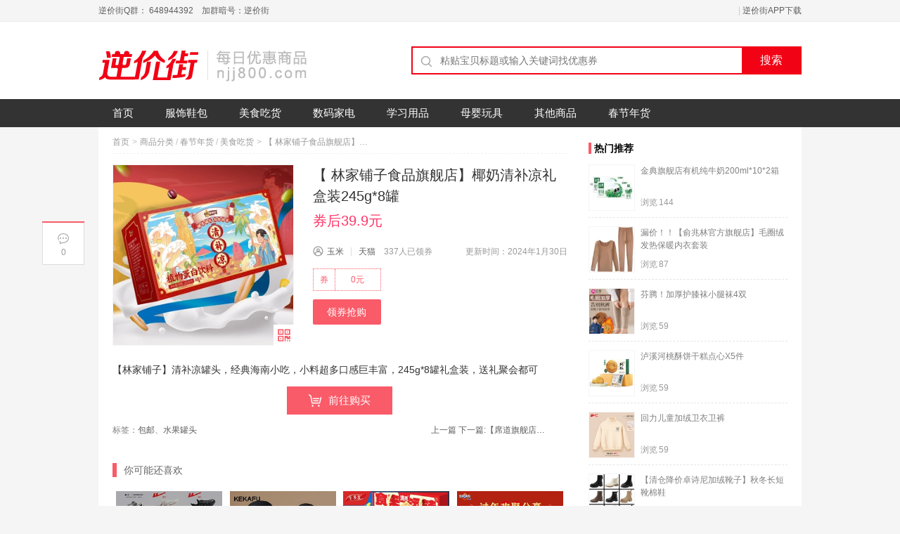

--- FILE ---
content_type: text/html; charset=UTF-8
request_url: https://www.njj800.com/2024/01/30/489798.html
body_size: 8233
content:
<!DOCTYPE HTML>
<html lang="zh-CN" class="no-js">
<head>
<meta charset="UTF-8">
<title>【 林家铺子食品旗舰店】椰奶清补凉礼盒装245g*8罐 券后39.9元 - 逆价街</title>
<link rel="alternate" type="application/rss+xml" title="逆价街 RSS Feed" href="https://www.njj800.com/feed" />
<meta name="viewport" content="width=device-width,initial-scale=1,maximum-scale=1">
<meta name="applicable-device" content="pc,mobile" />
<meta property="og:type" content="product" />
<meta property="og:url" content="https://www.njj800.com/2024/01/30/489798.html" />
<meta property="og:title" content="【 林家铺子食品旗舰店】椰奶清补凉礼盒装245g*8罐 券后39.9元 - 逆价街" />
<meta property="og:image" content="https://img.alicdn.com/bao/uploaded/i3/2758433361/O1CN01rUJyTk1ahO66XU4mB_!!0-item_pic.jpg_250x250.jpg" />
<meta property="og:description" content="【林家铺子】清补凉罐头，经典海南小吃，小料超多口感巨丰富，245g*8罐礼盒装，送礼聚会都可" />
<meta name="description" content="【林家铺子】清补凉罐头，经典海南小吃，小料超多口感巨丰富，245g*8罐礼盒装，送礼聚会都可" />
<meta name="keywords" content="包邮,水果罐头" />
<link rel='dns-prefetch' href='//s.w.org' />
<link rel="alternate" type="application/rss+xml" title="逆价街 &raquo; 【 林家铺子食品旗舰店】椰奶清补凉礼盒装245g*8罐评论Feed" href="https://www.njj800.com/2024/01/30/489798.html/feed" />
		<script type="text/javascript">
			window._wpemojiSettings = {"baseUrl":"https:\/\/s.w.org\/images\/core\/emoji\/13.0.1\/72x72\/","ext":".png","svgUrl":"https:\/\/s.w.org\/images\/core\/emoji\/13.0.1\/svg\/","svgExt":".svg","source":{"concatemoji":"https:\/\/www.njj800.com\/wp-includes\/js\/wp-emoji-release.min.js?ver=5.6"}};
			!function(e,a,t){var r,n,o,i,p=a.createElement("canvas"),s=p.getContext&&p.getContext("2d");function c(e,t){var a=String.fromCharCode;s.clearRect(0,0,p.width,p.height),s.fillText(a.apply(this,e),0,0);var r=p.toDataURL();return s.clearRect(0,0,p.width,p.height),s.fillText(a.apply(this,t),0,0),r===p.toDataURL()}function l(e){if(!s||!s.fillText)return!1;switch(s.textBaseline="top",s.font="600 32px Arial",e){case"flag":return!c([127987,65039,8205,9895,65039],[127987,65039,8203,9895,65039])&&(!c([55356,56826,55356,56819],[55356,56826,8203,55356,56819])&&!c([55356,57332,56128,56423,56128,56418,56128,56421,56128,56430,56128,56423,56128,56447],[55356,57332,8203,56128,56423,8203,56128,56418,8203,56128,56421,8203,56128,56430,8203,56128,56423,8203,56128,56447]));case"emoji":return!c([55357,56424,8205,55356,57212],[55357,56424,8203,55356,57212])}return!1}function d(e){var t=a.createElement("script");t.src=e,t.defer=t.type="text/javascript",a.getElementsByTagName("head")[0].appendChild(t)}for(i=Array("flag","emoji"),t.supports={everything:!0,everythingExceptFlag:!0},o=0;o<i.length;o++)t.supports[i[o]]=l(i[o]),t.supports.everything=t.supports.everything&&t.supports[i[o]],"flag"!==i[o]&&(t.supports.everythingExceptFlag=t.supports.everythingExceptFlag&&t.supports[i[o]]);t.supports.everythingExceptFlag=t.supports.everythingExceptFlag&&!t.supports.flag,t.DOMReady=!1,t.readyCallback=function(){t.DOMReady=!0},t.supports.everything||(n=function(){t.readyCallback()},a.addEventListener?(a.addEventListener("DOMContentLoaded",n,!1),e.addEventListener("load",n,!1)):(e.attachEvent("onload",n),a.attachEvent("onreadystatechange",function(){"complete"===a.readyState&&t.readyCallback()})),(r=t.source||{}).concatemoji?d(r.concatemoji):r.wpemoji&&r.twemoji&&(d(r.twemoji),d(r.wpemoji)))}(window,document,window._wpemojiSettings);
		</script>
		<style type="text/css">
img.wp-smiley,
img.emoji {
	display: inline !important;
	border: none !important;
	box-shadow: none !important;
	height: 1em !important;
	width: 1em !important;
	margin: 0 .07em !important;
	vertical-align: -0.1em !important;
	background: none !important;
	padding: 0 !important;
}
</style>
	<link rel='stylesheet' id='wp-pagenavi-css'  href='https://www.njj800.com/wp-content/plugins/wp-pagenavi/pagenavi-css.css?ver=2.70' type='text/css' media='all' />
<link rel='stylesheet' id='wptao-style-css'  href='https://www.njj800.com/wp-content/themes/wp-taomall/style.php?ver=5.0.1.2c8caf4d92f644ab17c2caadd790160a_0e4672a3148039e0722031d2df05ac5b' type='text/css' media='all' />
<link rel='stylesheet' id='upw_theme_standard-css'  href='https://www.njj800.com/wp-content/plugins/ultimate-posts-widget/css/upw-theme-standard.min.css?ver=5.6' type='text/css' media='all' />
<link rel="https://api.w.org/" href="https://www.njj800.com/wp-json/" /><link rel="alternate" type="application/json" href="https://www.njj800.com/wp-json/wp/v2/posts/489798" /><link rel="EditURI" type="application/rsd+xml" title="RSD" href="https://www.njj800.com/xmlrpc.php?rsd" />
<link rel="wlwmanifest" type="application/wlwmanifest+xml" href="https://www.njj800.com/wp-includes/wlwmanifest.xml" /> 
<meta name="generator" content="WordPress 5.6" />
<link rel="canonical" href="https://www.njj800.com/2024/01/30/489798.html" />
<link rel='shortlink' href='https://www.njj800.com/?p=489798' />
<link rel="alternate" type="application/json+oembed" href="https://www.njj800.com/wp-json/oembed/1.0/embed?url=https%3A%2F%2Fwww.njj800.com%2F2024%2F01%2F30%2F489798.html" />
<link rel="alternate" type="text/xml+oembed" href="https://www.njj800.com/wp-json/oembed/1.0/embed?url=https%3A%2F%2Fwww.njj800.com%2F2024%2F01%2F30%2F489798.html&#038;format=xml" />
<link rel='stylesheet' id='wptao-theme-css'  href='https://www.njj800.com/wp-content/themes/wp-taomall/css/theme.css?ver=5.0.1' type='text/css' media='all' />
		<style type="text/css" id="wp-custom-css">
			.search_header{display:none;}
.header .search_area{padding-top:35px}
.islogin{display:none;}		</style>
		</head>
<body class="post-template-default single single-post postid-489798 single-format-standard">
<!-- 网站顶部 -->
<div class="top_sitebar">
  <div class="grid_auto sitebar_container cf">
    <div class="sitebar_entry fl">
	  <div class="login_before">
		<a href="" rel="nofollow" title="逆价街Q群： 648944392　加群暗号：逆价街" >逆价街Q群： 648944392　加群暗号：逆价街</a>	  </div>
	</div>
    <div class="sitebar_topnav fr">
		<a rel="nofollow" class="u-login islogin" title="登录" href="https://www.njj800.com/welogin?redirect_to=https%3A%2F%2Fwww.njj800.com%2F2024%2F01%2F30%2F489798.html">登录&nbsp;&nbsp;注册</a> | <a href="https://www.njj800.com/app" target="_blank" title="逆价街APP下载" >逆价街APP下载</a>    </div>
  </div>
</div>
<!-- 网站顶部 end -->
<!-- 头部 -->
<div class="header">
  <div class="grid_auto header_container cf"> <a class="site_logo fl" href="https://www.njj800.com" title="逆价街 - 专业高性价比购物网"></a>
    <div class="search_area fr">
	<div id="J_SearchTab" class="search_header">
	  <ul class="ks-switchable-nav">
		<li class="J_SearchTab search-tab-s selected" data-action="https://www.njj800.com">搜索</li><li class="J_SearchTab search-tab-q " data-action="https://www.njj800.com/chaquan/"></li>	  </ul>
	</div>
	<div id="J_SearchPanel">
	<form class="search_contain" id="search_contain" action="https://www.njj800.com">
		<div class="cf search_contain_left">
			<div class="search_contain_box fl">
			<i class="com_search_icon"></i>
						<input type="text" name="s" class="search_info txt_focus" value="" autocomplete="off" placeholder="粘贴宝贝标题或输入关键词找优惠券">
			</div>
			<input type="submit" class="fr search_btn" value="搜索">
		</div>
		<!-- 热搜词 -->
		<div class="hot_search_box cf">
			<ul class="hot_search_list hot_search_list_s fl">
						</ul>
			<ul class="hot_search_list hot_search_list_q fl hide">
						</ul>
		</div>
		<!-- /热搜词 -->
	</form>
	</div>
</div>
  </div>
  <!-- 导航 -->
  <div class="header_nav">
	  <div class="menu-nav-container">
	  <ul id="menu-app%e9%a6%96%e9%a1%b5" class="menu"><li><a href="https://www.njj800.com/">首页</a></li>
<li><a href="https://www.njj800.com/category/all/dress">服饰鞋包</a></li>
<li class="current-menu-parent"><a href="https://www.njj800.com/category/all/food">美食吃货</a></li>
<li><a href="https://www.njj800.com/category/all/digital">数码家电</a></li>
<li><a href="https://www.njj800.com/category/all/books">学习用品</a></li>
<li><a href="https://www.njj800.com/category/all/tong">母婴玩具</a></li>
<li><a href="https://www.njj800.com/category/all/qt">其他商品</a></li>
<li class="current-menu-parent"><a href="https://www.njj800.com/category/jitou">春节年货</a></li>
</ul>	  </div>
  </div>
  <!-- 导航 end -->
</div>
<!-- 头部 end -->
<!-- 移动端头部 -->
<div id="header-mobile" class="mobile-header">
    <div class="header-container-wrapper">
    <div class="container header-mobile-wrapper">
      <div class="header-mobile-inner">
        <div class="toggle-icon-wrapper toggle-mobile-menu" data-ref="nav-menu-mobile" data-drop-type="fly">
          <div class="toggle-icon"> <span></span></div>
        </div>
        <div class="header-middle">
          <a href="https://www.njj800.com/"><i class="small-logo"></i> 逆价街</a>
        </div>
        <div class="header-customize">
          <div class="header-customize-item"><a rel="nofollow" class="u-login islogin" title="登录" href="https://www.njj800.com/welogin?redirect_to=https%3A%2F%2Fwww.njj800.com%2F2024%2F01%2F30%2F489798.html"></a></div>
        </div>
      </div>
      <div id="nav-menu-mobile" class="header-mobile-nav">
	    <form class="search-form-menu-mobile" action="https://www.njj800.com">
          <input type="text" name="s" placeholder="请输入想找的宝贝">
          <button type="submit"><i class="fa fa-search"></i></button>
        </form>
        <ul class="nav-menu-mobile"></ul>
		<div class="main-menu-bottom"></div>
      </div>
      <div class="main-menu-overlay"></div>
    </div>
  </div>
</div>
<!-- 移动端头部 end -->
<!-- 主内容 -->
<div class="grid_auto content_container">
  <div class="container single cf">
    <!-- 内容 -->
    <div class="detial_content fl">
		    <div class="bread_crumbs"><a href="https://www.njj800.com/">首页</a><span class="arrow">&gt;</span><a href="https://www.njj800.com/category/all" rel="category tag">商品分类</a> / <a href="https://www.njj800.com/category/jitou" rel="category tag">春节年货</a> / <a href="https://www.njj800.com/category/all/food" rel="category tag">美食吃货</a><span class="arrow">&gt;</span><span class="detail_tit_s">【 林家铺子食品旗舰店】椰奶清补凉礼盒装245g*8罐</span> </div>
		<div class="info detail_info">
	  <div class="detail_pic">
	    <div class="zhi_pic"><a target="_blank" href="https://www.njj800.com/buy/489798" title="【 林家铺子食品旗舰店】椰奶清补凉礼盒装245g*8罐" class="pic_wrap" isconvert="1"><img src="https://img.alicdn.com/bao/uploaded/i3/2758433361/O1CN01rUJyTk1ahO66XU4mB_!!0-item_pic.jpg_300x300.jpg" alt="【 林家铺子食品旗舰店】椰奶清补凉礼盒装245g*8罐"/></a>
          		  <div class="zhi_qrcode" data-url="https://www.njj800.com/buy/489798"><i></i><div class="zhi_qrcode_box"></div>
		  </div>
	    </div>
	  </div>
	  <div class="info-right">
		<div class="title-box">
		  <h1 class="detial_tit">【 林家铺子食品旗舰店】椰奶清补凉礼盒装245g*8罐</h1>
		  <div class="price">
		    <span class="price-current">券后39.9元</span>
		    		    		  </div>
		</div>
		<div class="info-details no-tkl">
		  <div class="detail_author author-info">
			<span class="name"><i class="ico_user"></i><a href="https://www.njj800.com/author/yumimi" title="由玉米发布" rel="author">玉米</a></span>
			<span class="line"></span>
			<span class="mall"><a href="https://www.njj800.com/mall/tmall" class="shop_name" target="_blank" rel="tag">天猫</a>　<span class="page_num">337人已领券</span></span>
			<span class="time">更新时间：2024年1月30日</span>
		  </div>
		            <div class="detail_active grid-quan cf">
		  <span class="type-2-link"><span class="num">0元</span><span class="quan">券</span></span>		  </div>
		  		  <div class="btn-group">
			<a href="https://www.njj800.com/buy/489798" target="_blank" class="go-buy" isconvert="1">领券抢购</a>
					  </div>
		</div>
	  </div>
	</div>
		<div class="detail_info">
	  <div class="detail_dec cf">
	  <p>【林家铺子】清补凉罐头，经典海南小吃，小料超多口感巨丰富，245g*8罐礼盒装，送礼聚会都可</p>
	  </div>
	  <a rel="nofollow" target="_blank" href="https://www.njj800.com/buy/489798" class="buy_btn" isconvert="1"><i></i>前往购买</a>	</div>
	<div class="page_history">
	  <div class="detail_tips_label"><span>标签：</span><a href="https://www.njj800.com/tag/%e5%8c%85%e9%82%ae" rel="tag">包邮</a>、<a href="https://www.njj800.com/tag/%e6%b0%b4%e6%9e%9c%e7%bd%90%e5%a4%b4" rel="tag">水果罐头</a></div>
	  <a href="https://www.njj800.com/2024/01/30/489796.html" rel="prev">上一篇<span class="prev_page_title">【墅袋旗舰店】三角拖把家用天花板清洁神器</span></a>	  <a href="https://www.njj800.com/2024/01/30/489800.html" rel="next">下一篇:<span class="next_page_title">【席道旗舰店】三/四件套全棉纯棉100被套床单款/床笠款</span></a>	  </div>
		<div class="relpost  cf"><div class="panelTitle">你可能还喜欢</div><ul>		<li>
			<div class="relpost-inner">
				<div class="zhi_pic">
					<a target="_blank" href="https://www.njj800.com/2024/03/11/495171.html" title="【回力】男女鞋情侣款休闲鞋" class="pic_wrap"><img src="https://img.alicdn.com/bao/uploaded/i4/2207350014253/O1CN01UOs1M81hHvOadojaG_!!0-item_pic.jpg_220x220.jpg" alt="【回力】男女鞋情侣款休闲鞋"></a>
				</div>
				<div class="relpost-inner-text">
					<a target="_blank" href="https://www.njj800.com/2024/03/11/495171.html" rel="bookmark" title="【回力】男女鞋情侣款休闲鞋">【回力】男女鞋情侣款休闲鞋</a>
				</div>
				<div class="red_title"><span>【券后价】18.9元包邮秒杀</span></div>
			</div>
		</li>		<li>
			<div class="relpost-inner">
				<div class="zhi_pic">
					<a target="_blank" href="https://www.njj800.com/2024/02/22/492192.html" title="超多好看款！珂卡芙！老爹鞋乐福鞋合集" class="pic_wrap"><img src="https://img.alicdn.com/bao/uploaded/i2/4034785249/O1CN01GktOzY1oe5rOLlWmZ_!!0-item_pic.jpg_220x220.jpg" alt="超多好看款！珂卡芙！老爹鞋乐福鞋合集"></a>
				</div>
				<div class="relpost-inner-text">
					<a target="_blank" href="https://www.njj800.com/2024/02/22/492192.html" rel="bookmark" title="超多好看款！珂卡芙！老爹鞋乐福鞋合集">超多好看款！珂卡芙！老爹鞋乐福鞋合集</a>
				</div>
				<div class="red_title"><span>券后【69元】包邮秒杀 </span></div>
			</div>
		</li>		<li>
			<div class="relpost-inner">
				<div class="zhi_pic">
					<a target="_blank" href="https://www.njj800.com/2024/01/24/488041.html" title="【不多言旗舰店】卷卷脆薯乐圈盐焗薯条年货送礼盒" class="pic_wrap"><img src="https://img.alicdn.com/bao/uploaded/i2/4145993181/O1CN01bzGd7S1ZMwnPPV7W3_!!0-item_pic.jpg_220x220.jpg" alt="【不多言旗舰店】卷卷脆薯乐圈盐焗薯条年货送礼盒"></a>
				</div>
				<div class="relpost-inner-text">
					<a target="_blank" href="https://www.njj800.com/2024/01/24/488041.html" rel="bookmark" title="【不多言旗舰店】卷卷脆薯乐圈盐焗薯条年货送礼盒">【不多言旗舰店】卷卷脆薯乐圈盐焗薯条年货送礼盒</a>
				</div>
				<div class="red_title"><span>券后19.9元起</span></div>
			</div>
		</li>		<li>
			<div class="relpost-inner">
				<div class="zhi_pic">
					<a target="_blank" href="https://www.njj800.com/2024/01/30/489840.html" title="箭牌官旗！混合水果味瑞士糖550克*2罐" class="pic_wrap"><img src="https://img.alicdn.com/bao/uploaded/i3/2074305857/O1CN01b1Zetd1t8Yfh9LCRW_!!0-item_pic.jpg_220x220.jpg" alt="箭牌官旗！混合水果味瑞士糖550克*2罐"></a>
				</div>
				<div class="relpost-inner-text">
					<a target="_blank" href="https://www.njj800.com/2024/01/30/489840.html" rel="bookmark" title="箭牌官旗！混合水果味瑞士糖550克*2罐">箭牌官旗！混合水果味瑞士糖550克*2罐</a>
				</div>
				<div class="red_title"><span>券后59.9元</span></div>
			</div>
		</li></ul></div>    <div class="slogan">逆价街是一个中立的，致力于帮助广大网友买到更有性价比网购产品的分享平台，每天为网友们提供最受追捧 最具性价比 最大幅降价潮流新品资讯。我们的信息大部分来自于网友爆料，如果您发现了优质的产品或好的价格，不妨给我们爆料（谢绝商家）。<a href="" target="_blank">点此爆料</a></div>	<div class="ad">
			</div>
	<!-- 评论区 -->
	
<!-- You can start editing here. -->


			<!-- If comments are closed. -->
		<p class="nocomments">评论已关闭。</p>

	
	    </div>
    <!-- 内容end -->
	  <!-- 右侧 -->
  <div class="main_side m_hide fr">
				<!-- 热门推荐 -->
	<div class="side_item tj_hot">
	  <div class="side_item_tit"><i></i>热门推荐</div>
	  <ul class="tj_hot_cot cf">
				  <li><div class="hot_img"><a target="_blank" class="tj_hot_img" href="https://www.njj800.com/2026/01/21/599412.html"><img src="https://img.alicdn.com/bao/uploaded/O1CN01fFg7VX1tmrbD51z5R_!!6000000005945-0-yinhe.jpg_100x100.jpg" alt="金典旗舰店有机纯牛奶200ml*10*2箱"/></a></div>
			<div class="hot_info">
			  <div class="hot_info_tit"> <a target="_blank" href="https://www.njj800.com/2026/01/21/599412.html">金典旗舰店有机纯牛奶200ml*10*2箱</a> </div>
			  <div class="hot_info_extra"> <span class="extra_item">浏览<font>144</font></span>
			  			  </div>
			</div>
		  </li>
				  <li><div class="hot_img"><a target="_blank" class="tj_hot_img" href="https://www.njj800.com/2026/01/21/599537.html"><img src="https://img.alicdn.com/bao/uploaded/O1CN01guOoq12A8PzslRzVS_!!6000000008158-0-yinhe.jpg_100x100.jpg" alt="漏价！！【俞兆林官方旗舰店】毛圈绒发热保暖内衣套装"/></a></div>
			<div class="hot_info">
			  <div class="hot_info_tit"> <a target="_blank" href="https://www.njj800.com/2026/01/21/599537.html">漏价！！【俞兆林官方旗舰店】毛圈绒发热保暖内衣套装</a> </div>
			  <div class="hot_info_extra"> <span class="extra_item">浏览<font>87</font></span>
			  			  </div>
			</div>
		  </li>
				  <li><div class="hot_img"><a target="_blank" class="tj_hot_img" href="https://www.njj800.com/2026/01/22/599646.html"><img src="https://img.alicdn.com/bao/uploaded/i3/2200782974172/O1CN010I476V1ggpU9AYe1G_!!2200782974172.jpg_100x100.jpg" alt="芬腾！加厚护膝袜小腿袜4双"/></a></div>
			<div class="hot_info">
			  <div class="hot_info_tit"> <a target="_blank" href="https://www.njj800.com/2026/01/22/599646.html">芬腾！加厚护膝袜小腿袜4双</a> </div>
			  <div class="hot_info_extra"> <span class="extra_item">浏览<font>59</font></span>
			  			  </div>
			</div>
		  </li>
				  <li><div class="hot_img"><a target="_blank" class="tj_hot_img" href="https://www.njj800.com/2026/01/22/599707.html"><img src="https://img.alicdn.com/bao/uploaded/O1CN01teo6wn1HwWXZNzMhi_!!6000000000822-2-yinhe.png_100x100.jpg" alt="泸溪河桃酥饼干糕点心X5件"/></a></div>
			<div class="hot_info">
			  <div class="hot_info_tit"> <a target="_blank" href="https://www.njj800.com/2026/01/22/599707.html">泸溪河桃酥饼干糕点心X5件</a> </div>
			  <div class="hot_info_extra"> <span class="extra_item">浏览<font>59</font></span>
			  			  </div>
			</div>
		  </li>
				  <li><div class="hot_img"><a target="_blank" class="tj_hot_img" href="https://www.njj800.com/2026/01/22/599741.html"><img src="https://img.alicdn.com/bao/uploaded/i1/2216495178693/O1CN01oDL1un2E5S7QN1Q23_!!4611686018427380677-0-item_pic.jpg_100x100.jpg" alt="回力儿童加绒卫衣卫裤"/></a></div>
			<div class="hot_info">
			  <div class="hot_info_tit"> <a target="_blank" href="https://www.njj800.com/2026/01/22/599741.html">回力儿童加绒卫衣卫裤</a> </div>
			  <div class="hot_info_extra"> <span class="extra_item">浏览<font>59</font></span>
			  			  </div>
			</div>
		  </li>
				  <li><div class="hot_img"><a target="_blank" class="tj_hot_img" href="https://www.njj800.com/2026/01/21/599455.html"><img src="https://img.alicdn.com/bao/uploaded/i3/2212585615168/O1CN01uE0VSb1o2zz0WftiX_!!4611686018427383616-0-item_pic.jpg_100x100.jpg" alt="【清仓降价卓诗尼加绒靴子】秋冬长短靴棉鞋"/></a></div>
			<div class="hot_info">
			  <div class="hot_info_tit"> <a target="_blank" href="https://www.njj800.com/2026/01/21/599455.html">【清仓降价卓诗尼加绒靴子】秋冬长短靴棉鞋</a> </div>
			  <div class="hot_info_extra"> <span class="extra_item">浏览<font>57</font></span>
			  			  </div>
			</div>
		  </li>
				  <li><div class="hot_img"><a target="_blank" class="tj_hot_img" href="https://www.njj800.com/2026/01/21/599391.html"><img src="https://img.alicdn.com/bao/uploaded/O1CN01AaP2bs28du6ir8DVh_!!6000000007956-0-yinhe.jpg_100x100.jpg" alt="【SIINSIIN旗舰店】直筒裙加绒保暖新款高腰收腹半身裙女款"/></a></div>
			<div class="hot_info">
			  <div class="hot_info_tit"> <a target="_blank" href="https://www.njj800.com/2026/01/21/599391.html">【SIINSIIN旗舰店】直筒裙加绒保暖新款高腰收腹半身裙女款</a> </div>
			  <div class="hot_info_extra"> <span class="extra_item">浏览<font>54</font></span>
			  			  </div>
			</div>
		  </li>
				  <li><div class="hot_img"><a target="_blank" class="tj_hot_img" href="https://www.njj800.com/2026/01/22/599745.html"><img src="https://img.alicdn.com/bao/uploaded/O1CN014l1Zog1ySJvgSjQLL_!!6000000006577-2-yinhe.png_100x100.jpg" alt="【下拉百补】蒙牛特仑苏纯牛奶250ml*16盒"/></a></div>
			<div class="hot_info">
			  <div class="hot_info_tit"> <a target="_blank" href="https://www.njj800.com/2026/01/22/599745.html">【下拉百补】蒙牛特仑苏纯牛奶250ml*16盒</a> </div>
			  <div class="hot_info_extra"> <span class="extra_item">浏览<font>54</font></span>
			  			  </div>
			</div>
		  </li>
			  </ul>
	</div>
	<!-- 热门推荐 end -->
			  </div>
  <!-- 右侧 end-->  </div>
  <!-- 快捷操作-->
  <div id="shortcut" class="left_shortcut">
    <div class="shortcut_share bdsharebuttonbox">    </div>
    <a title="评论" class="comments_btn" href="#respond"><i class="ico_comments"></i><em class="comments_num">0</em></a></div>
  </div>
<!-- 主内容 end -->
<!-- 顶部导航 -->
<div class="top_nav" id="fixed_topnav">
  <div class="grid_auto top_nav_cot cf"> <a href="https://www.njj800.com" title="逆价街 - 专业高性价比购物网" class="nav_logo_ico">逆价街</a>
	<ul class="menu"></ul>
    <div class="top_nav_search fr">
      <form action="https://www.njj800.com">
        <input type="text" id="nav_keywords" class="nav_keywords txt_focus" name="s" value="" placeholder="请输入想找的宝贝" autocomplete="off" />
        <input type="submit" class="nav_search_btn" value=""/>
      </form>
    </div>
  </div>
</div>
<!-- 顶部导航 end-->
<!-- 页脚 -->
<div class="footer">
  <div class="grid_auto footer_container">
    <div class="site_copy">
      <p class="copyright">版权信息：本站内容未经书面许可，禁止一切形式的转载。Copyright &copy; <a href="https://www.njj800.com">深圳市群趣网络科技有限公司</a>.&nbsp;All Rights Reserved.  <a title="深圳建站：158 0755 6020" href="https://www.aicomcn.com/" target="_blank" rel="noopener">道途技术支持</a><br /><a rel="nofollow" target="_blank" href="https://beian.miit.gov.cn/">粤ICP备14003671号-2</a></p>
      <div class="you_lian"></div>
    </div>
  </div>
</div>
<!-- 页脚 end -->
<!-- 联盟JS -->
<script type="text/javascript">
var wptaojs = {"id":489798,"pid":"","v":"5.0.1","c":"tm","api":"https:\/\/js.api.wptao.com\/2","blog_url":"https:\/\/www.njj800.com","_url":"https:\/\/www.njj800.com\/wp-content\/themes\/wp-taomall","ajax_url":"https:\/\/www.njj800.com\/wp-admin\/admin-ajax.php","ajax_page":0,"desc":0,"login":false,"login_box":"#dialog-login","wx_top":false,"cq_ext":false,"ua_tkl":"MicroMessenger|Weibo","cache":false};
</script>
<script type='text/javascript' src='https://www.njj800.com/wp-includes/js/jquery/jquery.min.js?ver=3.5.1' id='jquery-core-js'></script>
<script type='text/javascript' src='https://www.njj800.com/wp-includes/js/jquery/jquery-migrate.min.js?ver=3.3.2' id='jquery-migrate-js'></script>
<script type='text/javascript' src='https://www.njj800.com/wp-content/themes/wp-taomall/js/main-4.6.1.js?ver=5.0.1' id='theme-js-js'></script>
<script type='text/javascript' src='https://www.njj800.com/wp-includes/js/comment-reply.min.js?ver=5.6' id='comment-reply-js'></script>
<script type='text/javascript' src='https://www.njj800.com/wp-includes/js/wp-embed.min.js?ver=5.6' id='wp-embed-js'></script>
<div class="hide">
<a target="cyxyv" href="https://v.yunaq.com/certificate?domain=www.njj800.com&from=label&code=90020"> <img src="https://aqyzmedia.yunaq.com/labels/label_sm_90020.png"></a>
</div>
<div id="layer_box"><a class="gotop_btn" title="回到顶部" href="javascript:void(0);"><span>回到顶部</span></a></div>
<div class="uc-popup" id="dialog-login" style="display:none">
  <div class="uc-masking"></div>
  <table><tbody><tr><td class="uc-col">
  <div class="uc-box"><span class="uc-close" title="关闭">×</span>
  <div class="uc-body">
	<h2>登录</h2>
		<form method="post" action="https://www.njj800.com/welogin">
	<div class="uc-input">
	  <input type="text" name="log" tabindex="20" placeholder="用户名" required="required" />
	</div>
	<div class="uc-input">
	  <input type="password" name="pwd" placeholder="密码" required="required" />
	</div>
	<div class="uc-submit">
	  <input type="hidden" name="redirect_to" value="https://www.njj800.com/2024/01/30/489798.html" />
	  <input type="hidden" name="action" value="login" />
	  <button class="uc-button">登录</button>
	</div>
	<div class="uc-forgot">
	<a href="https://www.njj800.com/welogin?action=lostpassword">找回密码?</a>
		</div>
	</form>
  </div></div>
  </td></tr></tbody></table>
</div>
</body>
</html>